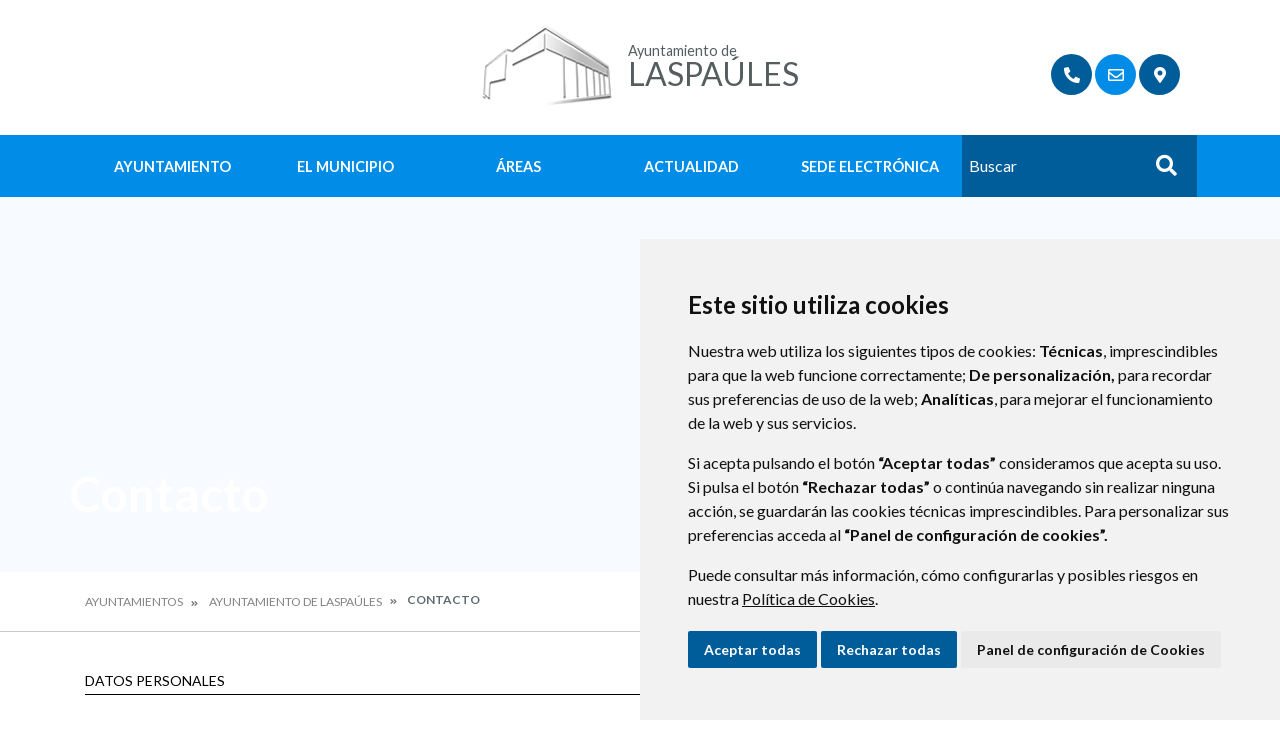

--- FILE ---
content_type: text/html;charset=UTF-8
request_url: https://www.xn--laspales-s5a.es/es/contacto
body_size: 11866
content:
<!DOCTYPE html> <html class="ltr" dir="ltr" lang="es-ES"> <head> <title>Contacto - Ayuntamiento de Laspaúles</title> <meta content="text/html; charset=UTF-8" http-equiv="content-type" /> <meta content="Formulario para remitir consultas y/o sugerencias" lang="es-ES" name="description" /> <script data-senna-track="permanent" src="/o/frontend-js-lodash-web/lodash/lodash.js" type="text/javascript"></script> <script data-senna-track="permanent" src="/o/frontend-js-lodash-web/lodash/util.js" type="text/javascript"></script> <link href="https://www.xn--laspales-s5a.es/o/dynamic-data-mapping-web/css/main.css?browserId=other&themeId=diphuesca7_WAR_diphuesca7theme&minifierType=css&languageId=es_ES&b=7102&t=1762330040134" rel="stylesheet" type = "text/css" /> <link href="https://www.xn--laspales-s5a.es/o/dynamic-data-mapping-form-builder/css/main.css?browserId=other&themeId=diphuesca7_WAR_diphuesca7theme&minifierType=css&languageId=es_ES&b=7102&t=1762330040134" rel="stylesheet" type = "text/css" /> <link href="https://www.xn--laspales-s5a.es/o/dynamic-data-mapping-form-renderer/css/main.css?browserId=other&themeId=diphuesca7_WAR_diphuesca7theme&minifierType=css&languageId=es_ES&b=7102&t=1762330040134" rel="stylesheet" type = "text/css" /> <script data-senna-track="temporary" type="text/javascript">if(window.Analytics)window._com_liferay_document_library_analytics_isViewFileEntry=false;</script> <link href="https://www.xn--laspales-s5a.es/documents/3789763/b36b783b-805d-639e-233f-3abf64fabe59" rel="icon" /> <link data-senna-track="temporary" href="https://www.xn--laspales-s5a.es/contacto" rel="canonical" /> <script async="async"> window.onload = function() { document.querySelector("body").appendChild(document.getElementById("yui3-css-stamp")); } </script> <link class="lfr-css-file" data-senna-track="temporary" href="https://www.xn--laspales-s5a.es/o/diphuesca-7-theme/css/clay.css?browserId=other&amp;themeId=diphuesca7_WAR_diphuesca7theme&amp;minifierType=css&amp;languageId=es_ES&amp;b=7102&amp;t=1762330040134" id="liferayAUICSS" rel="stylesheet" type="text/css" /> <link data-senna-track="temporary" href="/o/frontend-css-web/main.css?browserId=other&amp;themeId=diphuesca7_WAR_diphuesca7theme&amp;minifierType=css&amp;languageId=es_ES&amp;b=7102&amp;t=1740573174056" id="liferayPortalCSS" rel="stylesheet" type="text/css" /> <!-- Portlet CSS References //--> <link data-senna-track="temporary" href="/combo?browserId=other&amp;minifierType=&amp;themeId=diphuesca7_WAR_diphuesca7theme&amp;languageId=es_ES&amp;b=7102&amp;com_liferay_portal_search_web_search_bar_portlet_SearchBarPortlet_INSTANCE_templateSearch:%2Fsearch%2Fbar%2Fcss%2Fmain.css&amp;com_liferay_product_navigation_product_menu_web_portlet_ProductMenuPortlet:%2Fcss%2Fmain.css&amp;contactweb:%2Fcss%2Fmain.css&amp;t=1740582428000" id="63be153c" rel="stylesheet" type="text/css" /> <!-- Portal JavaScript References //--> <script data-senna-track="temporary" type="text/javascript">var Liferay=Liferay||{};
Liferay.Browser={acceptsGzip:function(){return true},getMajorVersion:function(){return 131},getRevision:function(){return"537.36"},getVersion:function(){return"131.0"},isAir:function(){return false},isChrome:function(){return true},isEdge:function(){return false},isFirefox:function(){return false},isGecko:function(){return true},isIe:function(){return false},isIphone:function(){return false},isLinux:function(){return false},isMac:function(){return true},isMobile:function(){return false},isMozilla:function(){return false},
isOpera:function(){return false},isRtf:function(){return true},isSafari:function(){return true},isSun:function(){return false},isWebKit:function(){return true},isWindows:function(){return false}};Liferay.Data=Liferay.Data||{};Liferay.Data.ICONS_INLINE_SVG=true;Liferay.Data.NAV_SELECTOR="#navigation";Liferay.Data.NAV_SELECTOR_MOBILE="#navigationCollapse";Liferay.Data.isCustomizationView=function(){return false};Liferay.Data.notices=[null];
Liferay.PortletKeys={DOCUMENT_LIBRARY:"com_liferay_document_library_web_portlet_DLPortlet",DYNAMIC_DATA_MAPPING:"com_liferay_dynamic_data_mapping_web_portlet_DDMPortlet",ITEM_SELECTOR:"com_liferay_item_selector_web_portlet_ItemSelectorPortlet"};Liferay.PropsValues={JAVASCRIPT_SINGLE_PAGE_APPLICATION_TIMEOUT:0,NTLM_AUTH_ENABLED:false,UPLOAD_SERVLET_REQUEST_IMPL_MAX_SIZE:1048576E3};
Liferay.ThemeDisplay={getLayoutId:function(){return"7"},getLayoutRelativeControlPanelURL:function(){return"/es/group/ayuntamiento-de-laspaules/~/control_panel/manage"},getLayoutRelativeURL:function(){return"/es/contacto"},getLayoutURL:function(){return"https://www.xn--laspales-s5a.es/es/contacto"},getParentLayoutId:function(){return"0"},isControlPanel:function(){return false},isPrivateLayout:function(){return"false"},isVirtualLayout:function(){return false},getBCP47LanguageId:function(){return"es-ES"},
getCanonicalURL:function(){return"https://www.xn--laspales-s5a.es/contacto"},getCDNBaseURL:function(){return"https://www.xn--laspales-s5a.es"},getCDNDynamicResourcesHost:function(){return""},getCDNHost:function(){return""},getCompanyGroupId:function(){return"38948"},getCompanyId:function(){return"38913"},getDefaultLanguageId:function(){return"es_ES"},getDoAsUserIdEncoded:function(){return""},getLanguageId:function(){return"es_ES"},getParentGroupId:function(){return"3789763"},getPathContext:function(){return""},
getPathImage:function(){return"/image"},getPathJavaScript:function(){return"/o/frontend-js-web"},getPathMain:function(){return"/es/c"},getPathThemeImages:function(){return"https://www.xn--laspales-s5a.es/o/diphuesca-7-theme/images"},getPathThemeRoot:function(){return"/o/diphuesca-7-theme"},getPlid:function(){return"3791944"},getPortalURL:function(){return"https://www.xn--laspales-s5a.es"},getScopeGroupId:function(){return"3789763"},getScopeGroupIdOrLiveGroupId:function(){return"3789763"},getSessionId:function(){return""},
getSiteAdminURL:function(){return"https://www.xn--laspales-s5a.es/group/ayuntamiento-de-laspaules/~/control_panel/manage?p_p_lifecycle\x3d0\x26p_p_state\x3dmaximized\x26p_p_mode\x3dview"},getSiteGroupId:function(){return"3789763"},getURLControlPanel:function(){return"/es/group/control_panel?refererPlid\x3d3791944"},getURLHome:function(){return"https://www.xn--laspales-s5a.es/web/guest"},getUserEmailAddress:function(){return""},getUserId:function(){return"38916"},getUserName:function(){return""},isAddSessionIdToURL:function(){return false},
isFreeformLayout:function(){return false},isImpersonated:function(){return false},isSignedIn:function(){return false},isStateExclusive:function(){return false},isStateMaximized:function(){return false},isStatePopUp:function(){return false}};var themeDisplay=Liferay.ThemeDisplay;
Liferay.AUI={getAvailableLangPath:function(){return"available_languages.jsp?browserId\x3dother\x26themeId\x3ddiphuesca7_WAR_diphuesca7theme\x26colorSchemeId\x3d02\x26minifierType\x3djs\x26languageId\x3des_ES\x26b\x3d7102\x26t\x3d1762329649932"},getCombine:function(){return true},getComboPath:function(){return"/combo/?browserId\x3dother\x26minifierType\x3d\x26languageId\x3des_ES\x26b\x3d7102\x26t\x3d1740573150486\x26"},getDateFormat:function(){return"%d/%m/%Y"},getEditorCKEditorPath:function(){return"/o/frontend-editor-ckeditor-web"},
getFilter:function(){var filter="raw";filter="min";return filter},getFilterConfig:function(){var instance=this;var filterConfig=null;if(!instance.getCombine())filterConfig={replaceStr:".js"+instance.getStaticResourceURLParams(),searchExp:"\\.js$"};return filterConfig},getJavaScriptRootPath:function(){return"/o/frontend-js-web"},getLangPath:function(){return"aui_lang.jsp?browserId\x3dother\x26themeId\x3ddiphuesca7_WAR_diphuesca7theme\x26colorSchemeId\x3d02\x26minifierType\x3djs\x26languageId\x3des_ES\x26b\x3d7102\x26t\x3d1740573150486"},
getPortletRootPath:function(){return"/html/portlet"},getStaticResourceURLParams:function(){return"?browserId\x3dother\x26minifierType\x3d\x26languageId\x3des_ES\x26b\x3d7102\x26t\x3d1740573150486"}};Liferay.authToken="hCqepEMI";Liferay.currentURL="/es/contacto";Liferay.currentURLEncoded="%2Fes%2Fcontacto";</script> <script src="/o/js_loader_modules?t=1762330040134" type="text/javascript"></script> <script src="/o/js_loader_config?t=1762329977186" type="text/javascript"></script> <script src="/o/frontend-js-web/loader/config.js" type="text/javascript"></script> <script src="/o/frontend-js-web/loader/loader.3.js" type="text/javascript"></script> <script data-senna-track="permanent" src="https://www.xn--laspales-s5a.es/combo?browserId=other&minifierType=js&languageId=es_ES&b=7102&t=1740573150486&/o/frontend-js-web/jquery/jquery.js&/o/frontend-js-web/clay/popper.js&/o/frontend-js-web/clay/bootstrap.js&/o/frontend-js-web/aui/aui/aui.js&/o/frontend-js-web/aui/aui-base-html5-shiv/aui-base-html5-shiv.js&/o/frontend-js-web/liferay/browser_selectors.js&/o/frontend-js-web/liferay/modules.js&/o/frontend-js-web/liferay/aui_sandbox.js&/o/frontend-js-web/clay/collapsible-search.js&/o/frontend-js-web/clay/side-navigation.js&/o/frontend-js-web/jquery/fm.js&/o/frontend-js-web/jquery/form.js&/o/frontend-js-web/misc/svg4everybody.js&/o/frontend-js-web/aui/arraylist-add/arraylist-add.js&/o/frontend-js-web/aui/arraylist-filter/arraylist-filter.js&/o/frontend-js-web/aui/arraylist/arraylist.js&/o/frontend-js-web/aui/array-extras/array-extras.js&/o/frontend-js-web/aui/array-invoke/array-invoke.js&/o/frontend-js-web/aui/attribute-base/attribute-base.js&/o/frontend-js-web/aui/attribute-complex/attribute-complex.js&/o/frontend-js-web/aui/attribute-core/attribute-core.js&/o/frontend-js-web/aui/attribute-observable/attribute-observable.js&/o/frontend-js-web/aui/attribute-extras/attribute-extras.js&/o/frontend-js-web/aui/base-base/base-base.js&/o/frontend-js-web/aui/base-pluginhost/base-pluginhost.js&/o/frontend-js-web/aui/classnamemanager/classnamemanager.js&/o/frontend-js-web/aui/datatype-xml-format/datatype-xml-format.js&/o/frontend-js-web/aui/datatype-xml-parse/datatype-xml-parse.js&/o/frontend-js-web/aui/dom-base/dom-base.js&/o/frontend-js-web/aui/dom-core/dom-core.js&/o/frontend-js-web/aui/dom-screen/dom-screen.js&/o/frontend-js-web/aui/dom-style/dom-style.js&/o/frontend-js-web/aui/event-base/event-base.js&/o/frontend-js-web/aui/event-custom-base/event-custom-base.js&/o/frontend-js-web/aui/event-custom-complex/event-custom-complex.js&/o/frontend-js-web/aui/event-delegate/event-delegate.js&/o/frontend-js-web/aui/event-focus/event-focus.js&/o/frontend-js-web/aui/event-hover/event-hover.js" type = "text/javascript"></script> <script data-senna-track="permanent" src="https://www.xn--laspales-s5a.es/combo?browserId=other&minifierType=js&languageId=es_ES&b=7102&t=1740573150486&/o/frontend-js-web/aui/event-key/event-key.js&/o/frontend-js-web/aui/event-mouseenter/event-mouseenter.js&/o/frontend-js-web/aui/event-mousewheel/event-mousewheel.js&/o/frontend-js-web/aui/event-outside/event-outside.js&/o/frontend-js-web/aui/event-resize/event-resize.js&/o/frontend-js-web/aui/event-simulate/event-simulate.js&/o/frontend-js-web/aui/event-synthetic/event-synthetic.js&/o/frontend-js-web/aui/intl/intl.js&/o/frontend-js-web/aui/io-base/io-base.js&/o/frontend-js-web/aui/io-form/io-form.js&/o/frontend-js-web/aui/io-queue/io-queue.js&/o/frontend-js-web/aui/io-upload-iframe/io-upload-iframe.js&/o/frontend-js-web/aui/io-xdr/io-xdr.js&/o/frontend-js-web/aui/json-parse/json-parse.js&/o/frontend-js-web/aui/json-stringify/json-stringify.js&/o/frontend-js-web/aui/node-base/node-base.js&/o/frontend-js-web/aui/node-core/node-core.js&/o/frontend-js-web/aui/node-event-delegate/node-event-delegate.js&/o/frontend-js-web/aui/node-event-simulate/node-event-simulate.js&/o/frontend-js-web/aui/node-focusmanager/node-focusmanager.js&/o/frontend-js-web/aui/node-pluginhost/node-pluginhost.js&/o/frontend-js-web/aui/node-screen/node-screen.js&/o/frontend-js-web/aui/node-style/node-style.js&/o/frontend-js-web/aui/oop/oop.js&/o/frontend-js-web/aui/plugin/plugin.js&/o/frontend-js-web/aui/pluginhost-base/pluginhost-base.js&/o/frontend-js-web/aui/pluginhost-config/pluginhost-config.js&/o/frontend-js-web/aui/querystring-stringify-simple/querystring-stringify-simple.js&/o/frontend-js-web/aui/queue-promote/queue-promote.js&/o/frontend-js-web/aui/selector-css2/selector-css2.js&/o/frontend-js-web/aui/selector-css3/selector-css3.js&/o/frontend-js-web/aui/selector-native/selector-native.js&/o/frontend-js-web/aui/selector/selector.js&/o/frontend-js-web/aui/widget-base/widget-base.js&/o/frontend-js-web/aui/widget-htmlparser/widget-htmlparser.js&/o/frontend-js-web/aui/widget-skin/widget-skin.js" type = "text/javascript"></script> <script data-senna-track="permanent" src="https://www.xn--laspales-s5a.es/combo?browserId=other&minifierType=js&languageId=es_ES&b=7102&t=1740573150486&/o/frontend-js-web/aui/widget-uievents/widget-uievents.js&/o/frontend-js-web/aui/yui-throttle/yui-throttle.js&/o/frontend-js-web/aui/aui-base-core/aui-base-core.js&/o/frontend-js-web/aui/aui-base-lang/aui-base-lang.js&/o/frontend-js-web/aui/aui-classnamemanager/aui-classnamemanager.js&/o/frontend-js-web/aui/aui-component/aui-component.js&/o/frontend-js-web/aui/aui-debounce/aui-debounce.js&/o/frontend-js-web/aui/aui-delayed-task-deprecated/aui-delayed-task-deprecated.js&/o/frontend-js-web/aui/aui-event-base/aui-event-base.js&/o/frontend-js-web/aui/aui-event-input/aui-event-input.js&/o/frontend-js-web/aui/aui-form-validator/aui-form-validator.js&/o/frontend-js-web/aui/aui-node-base/aui-node-base.js&/o/frontend-js-web/aui/aui-node-html5/aui-node-html5.js&/o/frontend-js-web/aui/aui-selector/aui-selector.js&/o/frontend-js-web/aui/aui-timer/aui-timer.js&/o/frontend-js-web/liferay/dependency.js&/o/frontend-js-web/liferay/dom_task_runner.js&/o/frontend-js-web/liferay/events.js&/o/frontend-js-web/liferay/language.js&/o/frontend-js-web/liferay/lazy_load.js&/o/frontend-js-web/liferay/liferay.js&/o/frontend-js-web/liferay/util.js&/o/frontend-js-web/liferay/global.bundle.js&/o/frontend-js-web/liferay/portal.js&/o/frontend-js-web/liferay/portlet.js&/o/frontend-js-web/liferay/workflow.js&/o/frontend-js-web/liferay/address.js&/o/frontend-js-web/liferay/form.js&/o/frontend-js-web/liferay/form_placeholders.js&/o/frontend-js-web/liferay/icon.js&/o/frontend-js-web/liferay/menu.js&/o/frontend-js-web/liferay/notice.js&/o/frontend-js-web/liferay/poller.js&/o/frontend-js-web/aui/async-queue/async-queue.js&/o/frontend-js-web/aui/base-build/base-build.js&/o/frontend-js-web/aui/cookie/cookie.js&/o/frontend-js-web/aui/event-touch/event-touch.js&/o/frontend-js-web/aui/overlay/overlay.js&/o/frontend-js-web/aui/querystring-stringify/querystring-stringify.js&/o/frontend-js-web/aui/widget-child/widget-child.js" type = "text/javascript"></script> <script data-senna-track="permanent" src="https://www.xn--laspales-s5a.es/combo?browserId=other&minifierType=js&languageId=es_ES&b=7102&t=1740573150486&/o/frontend-js-web/aui/widget-position-align/widget-position-align.js&/o/frontend-js-web/aui/widget-position-constrain/widget-position-constrain.js&/o/frontend-js-web/aui/widget-position/widget-position.js&/o/frontend-js-web/aui/widget-stack/widget-stack.js&/o/frontend-js-web/aui/widget-stdmod/widget-stdmod.js&/o/frontend-js-web/aui/aui-aria/aui-aria.js&/o/frontend-js-web/aui/aui-io-plugin-deprecated/aui-io-plugin-deprecated.js&/o/frontend-js-web/aui/aui-io-request/aui-io-request.js&/o/frontend-js-web/aui/aui-loading-mask-deprecated/aui-loading-mask-deprecated.js&/o/frontend-js-web/aui/aui-overlay-base-deprecated/aui-overlay-base-deprecated.js&/o/frontend-js-web/aui/aui-overlay-context-deprecated/aui-overlay-context-deprecated.js&/o/frontend-js-web/aui/aui-overlay-manager-deprecated/aui-overlay-manager-deprecated.js&/o/frontend-js-web/aui/aui-overlay-mask-deprecated/aui-overlay-mask-deprecated.js&/o/frontend-js-web/aui/aui-parse-content/aui-parse-content.js&/o/frontend-js-web/liferay/layout_exporter.js&/o/frontend-js-web/liferay/session.js&/o/frontend-js-web/liferay/deprecated.js" type = "text/javascript"></script> <script data-senna-track="temporary" src="/o/js_bundle_config?t=1762330040135" type="text/javascript"></script> <script data-senna-track="temporary" type="text/javascript"></script> <!-- Matomo --> <script>var _paq=window._paq=window._paq||[];_paq.push(["trackPageView"]);_paq.push(["enableLinkTracking"]);(function(){var u="//analizador.dphuesca.es/";_paq.push(["setTrackerUrl",u+"matomo.php"]);_paq.push(["setSiteId","105"]);var d=document,g=d.createElement("script"),s=d.getElementsByTagName("script")[0];g.async=true;g.src=u+"matomo.js";s.parentNode.insertBefore(g,s)})();</script> <!-- End Matomo Code --> <!-- Portlet JavaScript References //--> <!-- Raw Text //--> <!-- Theme CSS //--> <link class="lfr-css-file" data-senna-track="temporary" href="https://www.xn--laspales-s5a.es/o/diphuesca-7-theme/css/main.css?browserId=other&amp;themeId=diphuesca7_WAR_diphuesca7theme&amp;minifierType=css&amp;languageId=es_ES&amp;b=7102&amp;t=1762330040134" id="liferayThemeCSS" rel="stylesheet" type="text/css" /> <!-- User Inputted Layout CSS //--> <!-- User Inputted Portlet CSS //--> <style data-senna-track="temporary" type="text/css"></style> <!-- Fin top_head.jsp#post --> <meta content="initial-scale=1.0, width=device-width" name="viewport" /> <link rel="icon" href="https://www.xn--laspales-s5a.es/documents/3789763/b36b783b-805d-639e-233f-3abf64fabe59" rel="Shortcut Icon" /> <!-- Cookie Consent by https://www.CookieConsent.com --> <!--<script type="text/javascript" src="//www.cookieconsent.com/releases/3.1.0/cookie-consent.js"></script>--> <script type="text/javascript" src="/o/diphuesca-7-theme/js/cookie-consent.js?v=2"></script> <script type="text/javascript">document.addEventListener("DOMContentLoaded",function(){cookieconsent.run({"notice_banner_type":"simple","consent_type":"express","palette":"light","language":"es","website_name":"","cookies_policy_url":"https://"+document.domain+"/politica-de-cookies"})});</script> <link rel="stylesheet" type="text/css" href="/o/diphuesca-7-theme/js/slick/slick.css" /> <link rel="stylesheet" type="text/css" href="/o/diphuesca-7-theme/js/slick/slick-theme.css" /> <link rel="preconnect" href="https://fonts.gstatic.com" /> <link href="https://fonts.googleapis.com/css2?family=Inria+Serif:ital,wght@0,300;0,400;0,700;1,400;1,700&family=Lato:wght@300;400;700&display=swap" rel="stylesheet" /> </head> <body class=" controls-visible blue yui3-skin-sam signed-out public-page organization-site 1_column-tpl diphuesca-7-theme root inner contacto"> <div class="container-fluid" id="wrapper"> <div id="banner-wrapper" class=""> <header id="banner" role="banner" class="container"> <div id="heading"> <h1 class="site-title"> <a class="logo d-table" href="https://www.xn--laspales-s5a.es/es" title="Ir a Ayuntamiento de Laspaúles"> <span class="d-table-cell align-middle"><img alt="" src="/image/layout_set_logo?img_id=3793724&amp;t=1763909968197" /></span> <span class="d-table-cell text-center align-middle pl-3"> <span class="prefix">Ayuntamiento de </span> <span class="name">Laspaúles</span> </span> </a> </h1> <div class="services-wrapper"> <div id="services" class="container"> <ul class="items"> <li class="item first"> <a href="https://www.xn--laspales-s5a.es/es/directorio-telef%C3%B3nico" title="Ir a Espacios municipales" ><i class="fas fa-phone"><!-- icon --></i><span class="hide-accessible">Espacios municipales</span></a> </li> <li class="item selected"> <a href="https://www.xn--laspales-s5a.es/es/contacto" title="Ir a Contacto" ><i class="far fa-envelope"><!-- icon --></i><span class="hide-accessible">Contacto</span></a> </li> <li class="item last"> <a href="https://www.xn--laspales-s5a.es/es/callejero" title="Ir a Callejero" ><i class="fas fa-map-marker-alt"><!-- icon --></i><span class="hide-accessible">Callejero</span></a> </li> </ul> </div> </div> </div> </header> <div class="navbar navbar-classic"> <button aria-controls="navigationCollapse" aria-expanded="false" aria-label="Toggle navigation" class="navbar-toggler navbar-toggler-right d-md-none d-sm-inline-block" data-target="#navigationCollapse" data-toggle="collapse" type="button"> <span class="navbar-toggler-icon"><i class="fas fa-bars"><!-- menu --></i></span> </button> <div aria-expanded="false" class="collapse navbar-collapse" id="navigationCollapse"> <div class="navigation-wrapper"> <div id="navigation" class="container"> <ul class="navbar-nav navbar-site list-inline items" role="menubar"> <li class="list-inline-item item first"> <a href="https://www.xn--laspales-s5a.es/es/ayuntamiento" title="Ir a Ayuntamiento "> Ayuntamiento </a> </li> <li class="list-inline-item item"> <a href="https://www.xn--laspales-s5a.es/es/el-municipio" title="Ir a El Municipio "> El Municipio </a> </li> <li class="list-inline-item item"> <a href="https://www.xn--laspales-s5a.es/es/%C3%81reas" title="Ir a Áreas "> Áreas </a> </li> <li class="list-inline-item item"> <a href="https://www.xn--laspales-s5a.es/es/actualidad" title="Ir a Actualidad "> Actualidad </a> </li> <li class="list-inline-item item last"> <a href="https://laspaules.sedipualba.es/" title="Ir a Sede Electrónica onclick="this.target='_blank'""> Sede Electrónica </a> </li> <li class="search-form-wrapper d-none d-xl-table-cell"> <form action="https://www.xn--laspales-s5a.es/es/buscador?p_p_id=com_liferay_portal_search_web_portlet_SearchPortlet&p_p_lifecycle=0&p_p_state=maximized&_com_liferay_portal_search_web_portlet_SearchPortlet_mvcPath=%2Fsearch.jsp" method="post" name="fm" class="aui-form form-inline"> <label class="aui-field-label label control-label hide-accessible" for="_com_liferay_portal_search_web_portlet_SearchPortlet_keywords">>#language("word-search")</label> <input id="_com_liferay_portal_search_web_portlet_SearchPortlet_keywords" title="Buscar" class="input-search" placeholder="Buscar" name="_com_liferay_portal_search_web_portlet_SearchPortlet_keywords" value="" /> <button class="search btn" type="submit">Buscar</button> </form> </li> </ul> </div> </div> </div> </div> </div> <section class="layout-image-header-wrapper position-relative"> <div class="layout-image-header image-wrapper image-wrapper-cover mask" style="background-image: url('/documents/3789763/466eafa8-5bb0-b08f-134c-8b4e493a4ad9?t=1642942012960');"> <div class="page-title-wrapper container"> <div class="page-title"> <h2 class="title border-top-left">Contacto</h2> </div> </div> </div> </section> <nav id="breadcrumbs" class="breadcrumbs-wrapper"> <div class="container"> <div class="portlet-boundary portlet-boundary_com_liferay_site_navigation_breadcrumb_web_portlet_SiteNavigationBreadcrumbPortlet_ portlet-static portlet-static-end portlet-barebone portlet-breadcrumb " id="p_p_id_com_liferay_site_navigation_breadcrumb_web_portlet_SiteNavigationBreadcrumbPortlet_" > <span id="p_com_liferay_site_navigation_breadcrumb_web_portlet_SiteNavigationBreadcrumbPortlet"></span> <section class="portlet" id="portlet_com_liferay_site_navigation_breadcrumb_web_portlet_SiteNavigationBreadcrumbPortlet"> <div class="portlet-content"> <div class="autofit-float autofit-row portlet-header"> <div class="autofit-col autofit-col-end"> <div class="autofit-section"> </div> </div> </div> <div class=" portlet-content-container" > <div class="portlet-body"> <nav aria-label="Ruta de navegación" id="_com_liferay_site_navigation_breadcrumb_web_portlet_SiteNavigationBreadcrumbPortlet_breadcrumbs-defaultScreen"> <ul class="breadcrumb breadcrumb-horizontal"> <li class="" > <a href="/es/web/ayuntamientos" > Ayuntamientos </a> </li> <li class="" > <a href="https://www.xn--laspales-s5a.es/es" > Ayuntamiento de Laspaúles </a> </li> <li class="active" aria-current="page"> Contacto </li> </ul> </nav> </div> </div> </div> </section> </div> </div> </nav> <section id="content" class="content container"> <div class="columns-1" id="main-content" role="main"> <div class="portlet-layout row"> <div class="col-md-12 portlet-column portlet-column-only" id="column-1"> <div class="portlet-dropzone portlet-column-content portlet-column-content-only" id="layout-column_column-1"> <div class="portlet-boundary portlet-boundary_contactweb_ portlet-static portlet-static-end portlet-barebone " id="p_p_id_contactweb_" > <span id="p_contactweb"></span> <section class="portlet" id="portlet_contactweb"> <div class="portlet-content"> <div class="autofit-float autofit-row portlet-header"> <div class="autofit-col autofit-col-end"> <div class="autofit-section"> </div> </div> </div> <div class=" portlet-content-container" > <div class="portlet-body"> <div id="contact"> <form action="https://www.xn--laspales-s5a.es/es/contacto?p_p_id=contactweb&amp;p_p_lifecycle=1&amp;p_p_state=normal&amp;p_p_mode=view&amp;_contactweb_javax.portlet.action=addContact&amp;p_auth=hCqepEMI" class="form " data-fm-namespace="_contactweb_" id="_contactweb_fm" method="post" name="_contactweb_fm" enctype="multipart/form-data" > <div class="form-inner"> <input  class="field form-control"  id="_contactweb_formDate"    name="_contactweb_formDate"     type="hidden" value="1763909968748"   /> <input  class="field form-control"  id="_contactweb_renderUrl"    name="_contactweb_renderUrl"     type="hidden" value="https://www.xn--laspales-s5a.es/es/contacto?p_p_id=contactweb&amp;p_p_lifecycle=0&amp;p_p_state=normal&amp;p_p_mode=view&amp;_contactweb_jspPage=%2Fcontactportlet%2Fok.jsp"   /> <fieldset aria-labelledby="suggestion-panelTitle" class=" " id="suggestion-panel" role="group"> <legend class="hide-accessible">Datos personales</legend> <div class="panel-heading" id="suggestion-panelHeader" role="presentation"> <div id="suggestion-panelTitle"> <h3 class="sheet-subtitle">Datos personales</h3> </div> </div> <div aria-labelledby="suggestion-panelHeader" class="in " id="suggestion-panelContent" role="presentation"> <div class=""> <div class="control-wrapper"> <div class="form-group input-text-wrapper"> <label class="control-label" for="_contactweb_name"> Nombre <span class="reference-mark text-warning" id="qfkd__column1__0"><svg class="lexicon-icon lexicon-icon-asterisk" focusable="false" role="presentation" title="" ><use data-href="https://www.xn--laspales-s5a.es/o/diphuesca-7-theme/images/lexicon/icons.svg#asterisk"></use></svg></span> <span class="hide-accessible">Requerido</span> </label> <input  class="field input-xxlarge clearonfocus form-control"  id="_contactweb_name"    name="_contactweb_name"   placeholder="Nombre"  type="text" value=""   /> </div> </div> <div class="control-wrapper"> <div class="form-group input-text-wrapper"> <label class="control-label" for="_contactweb_surname"> Apellidos <span class="reference-mark text-warning" id="jbfs__column1__0"><svg class="lexicon-icon lexicon-icon-asterisk" focusable="false" role="presentation" title="" ><use data-href="https://www.xn--laspales-s5a.es/o/diphuesca-7-theme/images/lexicon/icons.svg#asterisk"></use></svg></span> <span class="hide-accessible">Requerido</span> </label> <input  class="field input-xxlarge clearonfocus form-control"  id="_contactweb_surname"    name="_contactweb_surname"   placeholder="Apellidos"  type="text" value=""   /> </div> </div> <div class="control-wrapper"> <div class="form-group input-text-wrapper"> <label class="control-label" for="_contactweb_mail"> Email <span class="reference-mark text-warning" id="uvlz__column1__0"><svg class="lexicon-icon lexicon-icon-asterisk" focusable="false" role="presentation" title="" ><use data-href="https://www.xn--laspales-s5a.es/o/diphuesca-7-theme/images/lexicon/icons.svg#asterisk"></use></svg></span> <span class="hide-accessible">Requerido</span> </label> <input  class="field input-xxlarge clearonfocus form-control"  id="_contactweb_mail"    name="_contactweb_mail"   placeholder="Email"  type="text" value=""   /> </div> </div> <div class="control-wrapper"> <div class="form-group input-text-wrapper"> <label class="control-label" for="_contactweb_repeat-mail"> Confirmar <span class="reference-mark text-warning" id="ored__column1__0"><svg class="lexicon-icon lexicon-icon-asterisk" focusable="false" role="presentation" title="" ><use data-href="https://www.xn--laspales-s5a.es/o/diphuesca-7-theme/images/lexicon/icons.svg#asterisk"></use></svg></span> <span class="hide-accessible">Requerido</span> </label> <input  class="field input-xxlarge form-control"  id="_contactweb_repeat-mail"    name="_contactweb_repeat-mail"   placeholder="Repite tu Email"  type="text" value=""   /> </div> </div> </div> </div> </fieldset> <fieldset aria-labelledby="direction-panelTitle" class=" " id="direction-panel" role="group"> <legend class="hide-accessible">Residencia</legend> <div class="panel-heading" id="direction-panelHeader" role="presentation"> <div id="direction-panelTitle"> <h3 class="sheet-subtitle">Residencia</h3> </div> </div> <div aria-labelledby="direction-panelHeader" class="in " id="direction-panelContent" role="presentation"> <div class=""> <div class="control-wrapper"> <div class="form-group input-text-wrapper"> <label class="control-label" for="_contactweb_address"> Dirección </label> <input  class="field input-xxlarge form-control"  id="_contactweb_address"    name="_contactweb_address"   placeholder="Dirección"  type="text" value=""   /> </div> </div> <div class="control-wrapper"> <div class="form-group input-text-wrapper"> <label class="control-label" for="_contactweb_location"> Población </label> <input  class="field input-xxlarge form-control"  id="_contactweb_location"    name="_contactweb_location"   placeholder="Población"  type="text" value=""   /> </div> </div> <div class="control-wrapper"> <div class="form-group input-text-wrapper"> <label class="control-label" for="_contactweb_cp"> Código postal </label> <input  class="field input-xxlarge form-control"  id="_contactweb_cp"    name="_contactweb_cp"   placeholder="Código postal"  type="text" value=""   /> </div> </div> <div class="control-wrapper"> <div class="form-group input-text-wrapper"> <label class="control-label" for="_contactweb_province"> Provincia </label> <input  class="field input-xxlarge form-control"  id="_contactweb_province"    name="_contactweb_province"   placeholder="Provincia"  type="text" value=""   /> </div> </div> </div> </div> </fieldset> <input  class="field form-control"  id="_contactweb_typeResponse"    name="_contactweb_type-response"     type="hidden" value="0"   /> <fieldset aria-labelledby="query-panelTitle" class=" " id="query-panel" role="group"> <legend class="hide-accessible">Mensaje</legend> <div class="panel-heading" id="query-panelHeader" role="presentation"> <div id="query-panelTitle"> <h3 class="sheet-subtitle">Mensaje</h3> </div> </div> <div aria-labelledby="query-panelHeader" class="in " id="query-panelContent" role="presentation"> <div class=""> <div class="control-wrapper"> <div class="form-group input-text-wrapper"> <label class="control-label" for="_contactweb_subject"> Asunto <span class="reference-mark text-warning" id="fehs__column1__0"><svg class="lexicon-icon lexicon-icon-asterisk" focusable="false" role="presentation" title="" ><use data-href="https://www.xn--laspales-s5a.es/o/diphuesca-7-theme/images/lexicon/icons.svg#asterisk"></use></svg></span> <span class="hide-accessible">Requerido</span> </label> <input  class="field input-xxlarge form-control"  id="_contactweb_subject"    name="_contactweb_subject"     type="text" value=""   /> </div> </div> <div class="control-wrapper textarea-block"> <div class="form-group input-text-wrapper"> <label class="control-label" for="_contactweb_query"> Mensaje <span class="reference-mark text-warning" id="kwsw__column1__0"><svg class="lexicon-icon lexicon-icon-asterisk" focusable="false" role="presentation" title="" ><use data-href="https://www.xn--laspales-s5a.es/o/diphuesca-7-theme/images/lexicon/icons.svg#asterisk"></use></svg></span> <span class="hide-accessible">Requerido</span> </label> <textarea class="field input-xxlarge form-control"  id="_contactweb_query"  name="_contactweb_query"       rows="10" cols="1" ></textarea> </div> </div> </div> </div> </fieldset> <fieldset aria-labelledby="captcha-panelTitle" class=" " id="captcha-panel" role="group"> <legend class="hide-accessible">CAPTCHA</legend> <div class="panel-heading" id="captcha-panelHeader" role="presentation"> <div id="captcha-panelTitle"> <h3 class="sheet-subtitle">CAPTCHA</h3> </div> </div> <div aria-labelledby="captcha-panelHeader" class="in " id="captcha-panelContent" role="presentation"> <div class=""> <div class="control-wrapper"> <div class="control-group"> <span class="control-label hide"> CAPTCHA </span> <span class="taglib-captcha"> <img alt="Texto a identificar" class="captcha" src="https://www.xn--laspales-s5a.es/es/contacto?p_p_id=contactweb&amp;p_p_lifecycle=2&amp;p_p_state=normal&amp;p_p_mode=view&amp;p_p_resource_id=captchaURL&amp;p_p_cacheability=cacheLevelPage" /> <a class="refresh-captcha"> <img src="https://www.xn--laspales-s5a.es/o/diphuesca-7-theme/images/portlet/refresh.png" alt='Actualizar' /> </a> </span> </div> <div class="form-group input-text-wrapper"> <label class="control-label" for="_contactweb_captchaText"> Texto de verificación <span class="reference-mark text-warning" id="ffek__column1__0"><svg class="lexicon-icon lexicon-icon-asterisk" focusable="false" role="presentation" title="" ><use data-href="https://www.xn--laspales-s5a.es/o/diphuesca-7-theme/images/lexicon/icons.svg#asterisk"></use></svg></span> <span class="hide-accessible">Requerido</span> </label> <input  class="field input-xxlarge form-control"  id="_contactweb_captchaText"    name="_contactweb_captchaText"   placeholder="Introduce el texto mostrado"  type="text" value=""   /> </div> <script type="text/javascript" charset="utf-8">AUI().ready("aui-node",function(A){var refresh=A.one(".refresh-captcha");refresh.on("click",function(event){var captcha=A.one(".captcha");d=new Date;var url="https://www.xn--laspales-s5a.es/es/contacto?p_p_id\x3dcontactweb\x26p_p_lifecycle\x3d2\x26p_p_state\x3dnormal\x26p_p_mode\x3dview\x26p_p_resource_id\x3dcaptchaURL\x26p_p_cacheability\x3dcacheLevelPage\x26"+d.getTime();captcha.setAttribute("src",url)})});</script> </div> </div> </div> </fieldset> <div class="block mandatory"> <span class="aui-field"> <span class="aui-field-element"> <span class="privacy"> <label for="privacy" class="checkbox"> <input id="privacy" class="" type="checkbox" name="_contactweb_privacy"  /> Acepto la <a href="/politica-de-privacidad">política de privacidad</a> </label> </span> </span> </span> </div> <div class="button-holder " > <button class="btn btn-large btn-primary btn-default" id="_contactweb_okai" type="submit" > <span class="lfr-btn-label">Enviar</span> </button> </div> </div> </form> </div> <script type="text/javascript">AUI().ready(function(A){var mailLabel="E-mail";var mailPhone="Tel\u00e9fono";var mailFax="Fax";var mailOther="Otro";var mailNothing="Ninguna";var typeResponse=A.one("select#_contactweb_typeResponse");if(typeResponse){var indexTypeResponse=typeResponse.val();if(indexTypeResponse==5){A.one(".type-response").hide();if(A.one(".language-response-wrapper"))A.one(".language-response-wrapper").hide()}typeResponse.on("change",function(){var index=this.val();var labelText="";if(index==1)labelText=mailLabel+
" ";if(index==2)labelText=mailPhone+" ";if(index==3)labelText=mailFax+" ";if(index==4)labelText=mailOther+" ";if(index==5)labelText=mailNothing;var label=A.one(".type-response label");if(index==5){A.one(".type-response").hide();if(A.one(".language-response-wrapper"))A.one(".language-response-wrapper").hide();A.all(".type-response .portlet-msg-error").hide()}else if(label!=null){label.text(labelText);A.one(".type-response label").show();if(A.one(".language-response-wrapper"))A.one(".language-response-wrapper").show()}})}var elements=
A.all(".clearonfocus input");elements.each(function(){this.on("click",function(event){if(this.val()==this.get("defaultValue"))this.val("")});this.on("blur",function(event){if(this.val()=="")this.val(this.get("defaultValue"))})});elements=A.all(".clearonfocus textarea");elements.each(function(){this.on("click",function(event){if(this.val()==this.get("defaultValue"))this.val("")});this.on("blur",function(event){if(this.val()=="")this.val(this.get("defaultValue"))})})});</script> </div> </div> </div> </section> </div> </div> </div> </div> </div> <form action="#" id="hrefFm" method="post" name="hrefFm"><span></span></form> </section> <div id="layout-webmap-wrapper"> <nav id="layout-webmap" class="container"> <div class="layout-webmap-border-top"></div> <div class="layout-webmap-background"></div> <div class="layout-webmap-border"></div> <div class="layout-webmap-inner carousel"> <div class="layout-webmap-items"> <a href="https://www.xn--laspales-s5a.es/es/servicios" class="layout-webmap-item" > <p class="image-wrapper image-wrapper-cover " style="background-image: url('/documents/3789763/1820fb24-1571-f4c3-3eda-0ec402d29288?t=1598517739438');"> <span class="title">Servicios</span> </p> </a> <a href="https://www.xn--laspales-s5a.es/es/n%C3%BAcleos-rurales" class="layout-webmap-item" > <p class="image-wrapper image-wrapper-cover " style="background-image: url('/documents/3789763/2077ae71-39b5-8576-bf26-7fa662f1b4b8?t=1642365386575');"> <span class="title">Núcleos rurales</span> </p> </a> <a href="https://www.xn--laspales-s5a.es/es/fiestas-de-las-brujas-de-laspa%C3%BAles" class="layout-webmap-item" > <p class="image-wrapper image-wrapper-cover " style="background-image: url('/documents/3789763/db5c06ee-e310-559e-180a-14dd61862025?t=1642941969405');"> <span class="title">Fiestas de Las Brujas de Laspaúles</span> </p> </a> <a href="https://www.xn--laspales-s5a.es/es/fallas-de-san-juan" class="layout-webmap-item" > <p class="image-wrapper image-wrapper-cover " style="background-image: url('/documents/3789763/51cf8ba5-b622-b9a6-85d0-054ed705a27f?t=1634071838995');"> <span class="title">Fallas de San Juan</span> </p> </a> <a href="http://www.aemet.es/es/eltiempo/prediccion/municipios/laspaules-id22143" class="layout-webmap-item" onclick="this.target='_blank'"> <p class="image-wrapper image-wrapper-cover " style="background-image: url('/documents/3789763/8984e556-7ef8-abd9-bee0-0168887bf708?t=1634068349467');"> <span class="title">El Tiempo</span> </p> </a> <a href="https://www.xn--laspales-s5a.es/es/galer%C3%ADa-de-im%C3%A1genes" class="layout-webmap-item" > <p class="image-wrapper image-wrapper-cover " style="background-image: url('/documents/3789763/f096f752-c772-637b-34b1-0e3ff5c3506a?t=1642941966859');"> <span class="title">Galería de imágenes</span> </p> </a> <a href="https://www.xn--laspales-s5a.es/es/validaci%C3%B3n-de-documentos" class="layout-webmap-item" > <p class="image-wrapper image-wrapper-cover " style="background-image: url('/documents/3789763/272c0070-a678-515b-2eb7-0cff66b15f32?t=1612793198269');"> <span class="title">Validación de documentos</span> </p> </a> </div> </div> </nav> </div> <script type="text/javascript">$.getScript("/o/diphuesca-7-theme/js/slick/slick.min.js").done(function(){$("#layout-webmap .carousel .layout-webmap-items").slick({slidesToShow:6,slidesToScroll:1,dots:true,responsive:[{breakpoint:1200,settings:{slidesToShow:5}},{breakpoint:1024,settings:{slidesToShow:4}},{breakpoint:600,settings:{slidesToShow:2}},{breakpoint:480,settings:{slidesToShow:1}}]})});</script> <footer id="footer" role="contentinfo"> <div class="container"> <div id="footer-inner"> <div class="container-footer"> <div id="logo" class="float-xl-left text-center text-xl-left"> <a class="logo d-table" href="https://www.xn--laspales-s5a.es/es" title="Ir a Ayuntamiento de Laspaúles"> <span class="d-table-cell align-middle"><img alt="" src="/image/layout_set_logo?img_id=3793724&amp;t=1763909968197" /></span> <span class="d-table-cell text-center align-middle pl-3"> <span class="prefix">Ayuntamiento de </span> <span class="name">Laspaúles</span> </span> </a> </div> <div id="address" class="float-lg-left text-center text-lg-left"> <ul class="list-unstyled"> <li class="list-item item address"> <span class="street"> <span class="fas fa-map-marker-alt"><abbr class="hide-accessible" title="Email">M:</abbr></span>&nbsp; Plaza Gil Sastre, s/n </span> <span class="zip">22471</span> <span class="city text-uppercase">Laspaúles (Huesca)</span> <span class="region text-uppercase">&nbsp;-&nbsp;Aragón</span> <span class="city text-uppercase ">(España)</span> </li> <li class="list-inline-item item phone"> <a href="tel:974553141"> <span class="fas fa-phone"><abbr class="hide-accessible" title="Phone">T:</abbr></span>&nbsp;974553141 </a> </li> <li class="list-inline-item item fax"> <a href="tel:974553367"> <span class="fas fa-fax"><abbr class="hide-accessible" title="fax">F:</abbr></span>&nbsp;974553367 </a> </li> <li class="list-inline-item item email"> <a href="mailto:laspaules@laspaules.es"> <span class="fas fa-envelope"><abbr class="hide-accessible" title="Email">M:</abbr></span>&nbsp;laspaules@laspaules.es </a> </li> </ul> </div> <div class="float-lg-right"> <div class="footer-menu"> <ul class="list-inline items text-center text-lg-right"> <li class="list-inline-item item first selected"><a href="https://www.xn--laspales-s5a.es/es/contacto" title="Ir a Contacto" >Contacto</a></li> <li class="list-inline-item item"><a href="https://www.xn--laspales-s5a.es/es/mapa-web" title="Ir a Mapa Web" >Mapa Web</a></li> <li class="list-inline-item item"><a href="https://www.xn--laspales-s5a.es/es/aviso-legal" title="Ir a Aviso legal" >Aviso legal</a></li> <li class="list-inline-item item"><a href="https://www.xn--laspales-s5a.es/es/proteccion-de-datos" title="Ir a Protección de datos" >Protección de datos</a></li> <li class="list-inline-item item"><a href="https://www.xn--laspales-s5a.es/es/accesibilidad" title="Ir a Accesibilidad" >Accesibilidad</a></li> <li class="list-inline-item item last"><a href="https://www.xn--laspales-s5a.es/es/politica-de-cookies" title="Ir a Política de cookies" >Política de cookies</a></li> </ul> <ul class="list-inline items text-center text-lg-right list-apps"> <li class="list-inline-item item"> <a href="https://play.google.com/store/apps/details?id=es.diputaciondehuesca.laspaules" title="Ir a Android App" onclick="this.target='_blank'"><img src="/o/diphuesca-7-theme/images/apps/android-app.png" alt="Logo Android" /><!-- icon --></i><span class="hide-accessible">Android</span></a> </li> <li class="list-inline-item item"> <a href="https://apps.apple.com/es/app/dph-ayuntamientos/id1572635482" title="Ir a iOS App" onclick="this.target='_blank'"><img src="/o/diphuesca-7-theme/images/apps/ios-app.png" alt="Logo iOS" /><!-- icon --></i><span class="hide-accessible">iOS</span></a> </li> <li class="list-inline-item item"> <a href="https://www.dphuesca.es/documents/69814/9215658/Certificado+de+Conformidad+Diputaci%C3%B3n+de+Huesca+CERT-ENS-22194.pdf/9e200ade-d54c-7dde-8dde-516efbc798d7" target="_blank"> <img src="/o/diphuesca-7-theme/css/images/logos/logoENS.png" alt="Logo Esquema Nacional de Seguridad" class="logoENS" /><span class="screen-reader-only">Enlace externo al certificado ENS</span> </a> </li> </ul> </div> </div> </div> </div> </div> <div class="background-logos"> <div class="col-12 py-4 row container container-logos px-0"> <div class="col-12 col-sm-6 col-lg-3 text-left centerResponsive logoUEBox pl-0"> <img src="/o/diphuesca-7-theme/images/LogoUE.jpg" alt="Logo Financiado por la Unión Europea NextGenerationEU" title="Financiado por la Unión Europea NextGenerationEU" class="logoUE" /> </div> <div class="col-12 col-sm-6 col-lg-3 text-center centerResponsive LogoMinisterioBox"> <img src="/o/diphuesca-7-theme/images/LogoMinisterio.jpg" alt="Logo Ministerio de Política Territorial" title="Ministerio de Política Territorial" class="LogoMinisterio" /> </div> <div class="col-12 col-sm-6 col-lg-3 text-center centerResponsive LogoPRTRBox"> <img src="/o/diphuesca-7-theme/images/LogoPRTR.jpg" alt="Logo Plan de Recuperación, Transformación y Resiliencia" title="Plan de Recuperación, Transformación y Resiliencia" class="LogoPRTR" /> </div> <div class="col-12 col-sm-6 col-lg-3 text-right centerResponsive logoDIPBox pr-0"> <img src="/o/diphuesca-7-theme/images/LogoDIP.png" alt="Logo Diputación de Huesca" title="Diputación de Huesca" class="logoDIP" /> </div> </div> </div> </footer> </div> <script type="text/javascript">Liferay.BrowserSelectors.run();</script> <script type="text/javascript">Liferay.currentURL="/es/contacto";Liferay.currentURLEncoded="%2Fes%2Fcontacto";</script> <script type="text/javascript"></script> <script type="text/javascript">if(Liferay.Data.ICONS_INLINE_SVG)svg4everybody({attributeName:"data-href",polyfill:true});Liferay.Portlet.register("com_liferay_site_navigation_breadcrumb_web_portlet_SiteNavigationBreadcrumbPortlet");
Liferay.Portlet.onLoad({canEditTitle:false,columnPos:0,isStatic:"end",namespacedId:"p_p_id_com_liferay_site_navigation_breadcrumb_web_portlet_SiteNavigationBreadcrumbPortlet_",portletId:"com_liferay_site_navigation_breadcrumb_web_portlet_SiteNavigationBreadcrumbPortlet",refreshURL:"/es/c/portal/render_portlet?p_l_id\x3d3791944\x26p_p_id\x3dcom_liferay_site_navigation_breadcrumb_web_portlet_SiteNavigationBreadcrumbPortlet\x26p_p_lifecycle\x3d0\x26p_t_lifecycle\x3d0\x26p_p_state\x3dnormal\x26p_p_mode\x3dview\x26p_p_col_id\x3dnull\x26p_p_col_pos\x3dnull\x26p_p_col_count\x3dnull\x26p_p_static\x3d1\x26p_p_isolated\x3d1\x26currentURL\x3d%2Fes%2Fcontacto\x26settingsScope\x3dportletInstance",refreshURLData:{}});
Liferay.Portlet.register("contactweb");Liferay.Portlet.onLoad({canEditTitle:false,columnPos:0,isStatic:"end",namespacedId:"p_p_id_contactweb_",portletId:"contactweb",refreshURL:"/es/c/portal/render_portlet?p_l_id\x3d3791944\x26p_p_id\x3dcontactweb\x26p_p_lifecycle\x3d0\x26p_t_lifecycle\x3d0\x26p_p_state\x3dnormal\x26p_p_mode\x3dview\x26p_p_col_id\x3dcolumn-1\x26p_p_col_pos\x3d0\x26p_p_col_count\x3d1\x26p_p_isolated\x3d1\x26currentURL\x3d%2Fes%2Fcontacto",refreshURLData:{}});
Liferay.Loader.require("metal-dom/src/all/dom","metal-uri/src/Uri","clay-tooltip/src/ClayTooltip",function(metalDomSrcAllDom,metalUriSrcUri,clayTooltipSrcClayTooltip){(function(){var dom=metalDomSrcAllDom;var metalUriSrcUri1=metalUriSrcUri;var ClayTooltip=clayTooltipSrcClayTooltip;(function(){var $=AUI.$;var _=AUI._;var Uri=metalUriSrcUri.default;var pathnameRegexp=/\/documents\/(\d+)\/(\d+)\/(.+?)\/([^&]+)/;var downloadClickHandler=dom.delegate(document.body,"click","a",function(event){if(window.Analytics){var anchor=
event.delegateTarget;var uri=new Uri(anchor.href);var match=pathnameRegexp.exec(uri.getPathname());if(match){var groupId=match[1];var fileEntryUUID=match[4];fetch("https://www.xn--laspales-s5a.es/o/document_library/analytics/resolve_file_entry?groupId\x3d"+encodeURIComponent(groupId)+"\x26uuid\x3d"+encodeURIComponent(fileEntryUUID),{credentials:"include",method:"GET"}).then(function(response){return response.json()}).then(function(response){Analytics.send("documentDownloaded","Document",{groupId:groupId,
fileEntryId:response.fileEntryId,preview:!!window._com_liferay_document_library_analytics_isViewFileEntry,title:decodeURIComponent(match[3].replace(/\+/ig," ")),version:uri.getParameterValue("version")})}).catch(function(){return})}}});var onDestroyPortlet=function(){downloadClickHandler.removeListener();Liferay.detach("destroyPortlet",onDestroyPortlet)};Liferay.on("destroyPortlet",onDestroyPortlet)})();(function(){var $=AUI.$;var _=AUI._;if(!Liferay.Data.LFR_PORTAL_CLAY_TOOLTIP)Liferay.Data.LFR_PORTAL_CLAY_TOOLTIP=
ClayTooltip.default.init({selectors:[".management-bar [data-title]:not(.lfr-portal-tooltip)",".management-bar [title]:not(.lfr-portal-tooltip)"]})})()})()},function(error){console.error(error)});
AUI().use("aui-tooltip","liferay-menu","liferay-notice","aui-base","liferay-session","liferay-form","liferay-poller",function(A){(function(){var $=AUI.$;var _=AUI._;if(A.UA.mobile)Liferay.Util.addInputCancel()})();(function(){var $=AUI.$;var _=AUI._;if(!Liferay.Data.LFR_PORTAL_TOOLTIP){var triggerShowEvent=["mouseenter","MSPointerDown","touchstart"];if(A.UA.ios)triggerShowEvent=["touchstart"];Liferay.Data.LFR_PORTAL_TOOLTIP=new A.TooltipDelegate({constrain:true,opacity:1,trigger:".lfr-portal-tooltip",
triggerHideEvent:["click","mouseleave","MSPointerUp","touchend"],triggerShowEvent:triggerShowEvent,visible:false,zIndex:Liferay.zIndex.TOOLTIP});Liferay.on("beforeNavigate",function(event){Liferay.Data.LFR_PORTAL_TOOLTIP.getTooltip().hide()})}})();(function(){var $=AUI.$;var _=AUI._;new Liferay.Menu;var liferayNotices=Liferay.Data.notices;for(var i=1;i<liferayNotices.length;i++)new Liferay.Notice(liferayNotices[i])})();(function(){var $=AUI.$;var _=AUI._;Liferay.Session=new Liferay.SessionBase({autoExtend:true,
redirectOnExpire:false,redirectUrl:"https://www.xn--laspales-s5a.es/web/guest",sessionLength:900,warningLength:0})})();(function(){var $=AUI.$;var _=AUI._;Liferay.Form.register({id:"_contactweb_fm",fieldRules:[{body:1E4,custom:false,errorMessage:"",fieldName:"_contactweb_address",validatorName:"maxLength"},{body:"",custom:false,errorMessage:"",fieldName:"_contactweb_mail",validatorName:"required"},{body:1E4,custom:false,errorMessage:"",fieldName:"_contactweb_mail",validatorName:"maxLength"},{body:true,
custom:false,errorMessage:"",fieldName:"_contactweb_mail",validatorName:"email"},{body:1E4,custom:false,errorMessage:"",fieldName:"_contactweb_province",validatorName:"maxLength"},{body:"",custom:false,errorMessage:"",fieldName:"_contactweb_surname",validatorName:"required"},{body:"",custom:false,errorMessage:"",fieldName:"_contactweb_subject",validatorName:"required"},{body:1E4,custom:false,errorMessage:"",fieldName:"_contactweb_subject",validatorName:"maxLength"},{body:"",custom:false,errorMessage:"",
fieldName:"_contactweb_query",validatorName:"required"},{body:"",custom:false,errorMessage:"",fieldName:"_contactweb_name",validatorName:"required"},{body:1E4,custom:false,errorMessage:"",fieldName:"_contactweb_location",validatorName:"maxLength"},{body:"",custom:false,errorMessage:"",fieldName:"_contactweb_captchaText",validatorName:"required"},{body:"",custom:false,errorMessage:"",fieldName:"_contactweb_repeat-mail",validatorName:"required"},{body:1E4,custom:false,errorMessage:"",fieldName:"_contactweb_repeat-mail",
validatorName:"maxLength"},{body:true,custom:false,errorMessage:"",fieldName:"_contactweb_repeat-mail",validatorName:"email"},{body:1E4,custom:false,errorMessage:"",fieldName:"_contactweb_cp",validatorName:"maxLength"}],validateOnBlur:true});var onDestroyPortlet=function(event){if(event.portletId==="contactweb")delete Liferay.Form._INSTANCES["_contactweb_fm"]};Liferay.on("destroyPortlet",onDestroyPortlet);Liferay.fire("_contactweb_formReady",{formName:"_contactweb_fm"})})()});</script> <script src="https://www.xn--laspales-s5a.es/o/diphuesca-7-theme/js/main.js?browserId=other&amp;minifierType=js&amp;languageId=es_ES&amp;b=7102&amp;t=1762330040134" type="text/javascript"></script> <script type="text/javascript">AUI().use("aui-base",function(A){var frameElement=window.frameElement;if(frameElement&&frameElement.getAttribute("id")==="simulationDeviceIframe")A.getBody().addClass("lfr-has-simulation-panel")});</script> <script type="text/javascript">$(function(){if($(document).width()<768){var submenuTitle=$("#main-content.columns-2 #column-1 .portlet-navigation .list-menu \x3e h3");$("#main-content.columns-2 #column-1 .portlet-navigation .list-menu \x3e ul").attr("id","collapseSubMenu");$("#main-content.columns-2 #column-1 .portlet-navigation .list-menu \x3e ul").addClass("collapse");submenuTitle.append('\x3ci id\x3d"submenutoggler" class\x3d"fas fa-chevron-up position-absolute" style\x3d"top:-20px; right:0; padding:20px" data-toggle\x3d"collapse" data-target\x3d"#collapseSubMenu" aria-expanded\x3d"false" aria-controls\x3d"collapseSubMenu"\x3e\x3c/i\x3e');
$("#submenutoggler").on("click",function(){$("#submenutoggler").toggleClass("fa-chevron-up fa-chevron-down")})}});AUI().use("aui-affix",function(A){var bannerWrapperNode=A.one("#banner-wrapper");if(bannerWrapperNode)new A.Affix({target:"#banner-wrapper",offsetTop:40})});</script> </body> </html> 